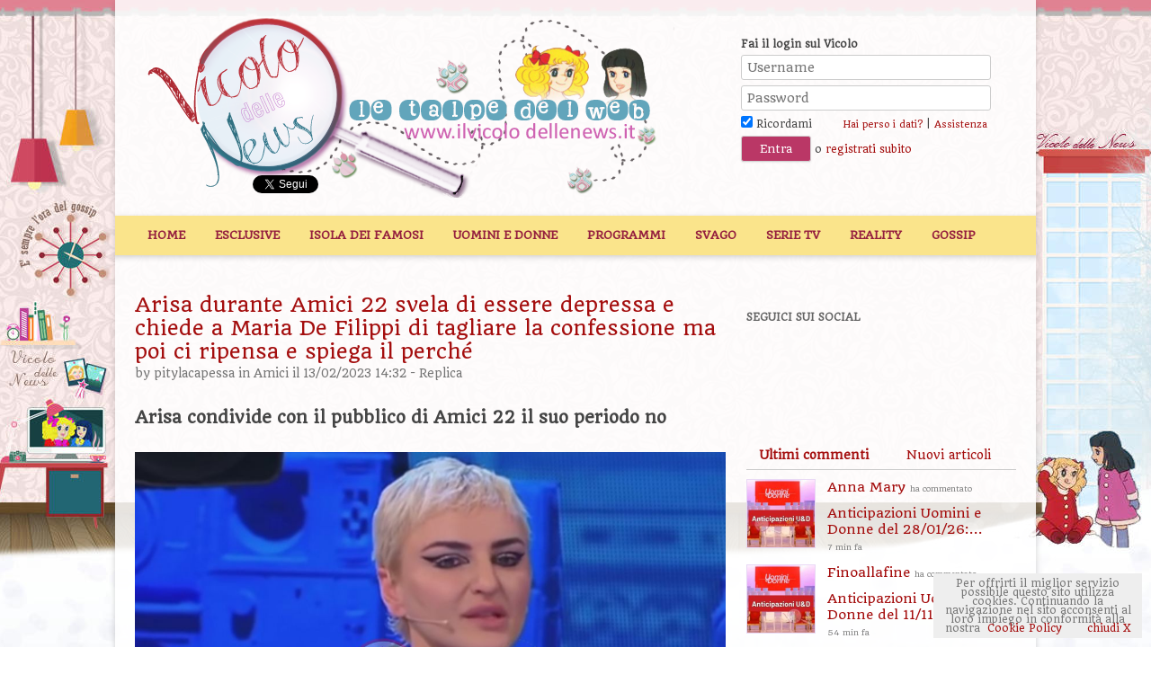

--- FILE ---
content_type: text/html; charset=UTF-8
request_url: https://www.ilvicolodellenews.it/programmi-tv/amici/arisa-durante-amici-22-svela-di-essere-depressa-e-chiede-a-maria-de-filippi-di-tagliare-la-confessione-ma-poi-ci-ripensa-e-spiega-il-perche_368512/
body_size: 20422
content:
<!DOCTYPE html>
<!--[if IE 7]>
<html class="ie ie7" lang="it-IT">
<![endif]-->
<!--[if IE 8]>
<html class="ie ie8" lang="it-IT">
<![endif]-->
<!--[if !(IE 7) | !(IE 8)  ]><!-->
<html lang="it-IT">
<!--<![endif]-->
<head>
<meta charset="ISO-8859-1" />
<meta http-equiv="Content-Type" content="text/html;charset=ISO-8859-1" />
<meta name="viewport" content="width=device-width, initial-scale=1.0" />
<meta name="description" content="Arisa durante Amici 22 svela di essere depressa e chiede a Maria De Filippi di tagliare la confessione ma poi ci ripensa e spiega il perché Arisa condivide con il pubblico di Amici 22 il suo periodo no Nella puntata di andata in onda ieri pomeriggio, abbiamo visto una t | Il Vicolo delle News" />
<meta property="og:image" content="https://www.ilvicolodellenews.com/wp-content/uploads/2023/02/Arisa.png" />

<title>Arisa durante Amici 22 svela di essere depressa e chiede a Maria De Filippi di tagliare la confessione ma poi ci ripensa e spiega il perché - Il Vicolo delle News</title>
<link rel="profile" href="http://gmpg.org/xfn/11" />
<link rel="pingback" href="https://www.ilvicolodellenews.it/xmlrpc.php" />
<!--[if lt IE 9]>
<script src="https://www.ilvicolodellenews.com/wp-content/themes/ilvicolodellenews/js/html5.js" type="text/javascript"></script>
<![endif]-->
<meta name='robots' content='index, follow, max-image-preview:large, max-snippet:-1, max-video-preview:-1' />

	<!-- This site is optimized with the Yoast SEO plugin v18.2 - https://yoast.com/wordpress/plugins/seo/ -->
	<meta name="description" content="Arisa durante Amici 22 svela di essere depressa e chiede a Maria De Filippi di tagliare la confessione ma poi ci ripensa e spiega il perché" />
	<link rel="canonical" href="https://www.ilvicolodellenews.it/programmi-tv/amici/arisa-durante-amici-22-svela-di-essere-depressa-e-chiede-a-maria-de-filippi-di-tagliare-la-confessione-ma-poi-ci-ripensa-e-spiega-il-perche_368512/" />
	<meta property="og:locale" content="it_IT" />
	<meta property="og:type" content="article" />
	<meta property="og:title" content="Arisa durante Amici 22 svela di essere depressa e chiede a Maria De Filippi di tagliare la confessione ma poi ci ripensa e spiega il perché - Il Vicolo delle News" />
	<meta property="og:description" content="Arisa durante Amici 22 svela di essere depressa e chiede a Maria De Filippi di tagliare la confessione ma poi ci ripensa e spiega il perché" />
	<meta property="og:url" content="https://www.ilvicolodellenews.it/programmi-tv/amici/arisa-durante-amici-22-svela-di-essere-depressa-e-chiede-a-maria-de-filippi-di-tagliare-la-confessione-ma-poi-ci-ripensa-e-spiega-il-perche_368512/" />
	<meta property="og:site_name" content="Il Vicolo delle News" />
	<meta property="article:published_time" content="2023-02-13T13:32:16+00:00" />
	<meta property="article:modified_time" content="2023-02-13T13:40:14+00:00" />
	<meta property="og:image" content="https://www.ilvicolodellenews.com/wp-content/uploads/2023/02/Arisa.png" />
	<meta property="og:image:width" content="1024" />
	<meta property="og:image:height" content="617" />
	<meta property="og:image:type" content="image/png" />
	<meta name="twitter:card" content="summary_large_image" />
	<meta name="twitter:label1" content="Scritto da" />
	<meta name="twitter:data1" content="pitylacapessa" />
	<meta name="twitter:label2" content="Tempo di lettura stimato" />
	<meta name="twitter:data2" content="3 minuti" />
	<script type="application/ld+json" class="yoast-schema-graph">{"@context":"https://schema.org","@graph":[{"@type":"WebSite","@id":"https://www.ilvicolodellenews.it/#website","url":"https://www.ilvicolodellenews.it/","name":"Il Vicolo delle News","description":"News ed Esclusive di Gossip, Programmi Tv, Reality, Film e Telefilm","potentialAction":[{"@type":"SearchAction","target":{"@type":"EntryPoint","urlTemplate":"https://www.ilvicolodellenews.it/?s={search_term_string}"},"query-input":"required name=search_term_string"}],"inLanguage":"it-IT"},{"@type":"ImageObject","@id":"https://www.ilvicolodellenews.it/programmi-tv/amici/arisa-durante-amici-22-svela-di-essere-depressa-e-chiede-a-maria-de-filippi-di-tagliare-la-confessione-ma-poi-ci-ripensa-e-spiega-il-perche_368512/#primaryimage","inLanguage":"it-IT","url":"https://www.ilvicolodellenews.com/wp-content/uploads/2023/02/Arisa.png","contentUrl":"https://www.ilvicolodellenews.com/wp-content/uploads/2023/02/Arisa.png","width":1024,"height":617},{"@type":"WebPage","@id":"https://www.ilvicolodellenews.it/programmi-tv/amici/arisa-durante-amici-22-svela-di-essere-depressa-e-chiede-a-maria-de-filippi-di-tagliare-la-confessione-ma-poi-ci-ripensa-e-spiega-il-perche_368512/#webpage","url":"https://www.ilvicolodellenews.it/programmi-tv/amici/arisa-durante-amici-22-svela-di-essere-depressa-e-chiede-a-maria-de-filippi-di-tagliare-la-confessione-ma-poi-ci-ripensa-e-spiega-il-perche_368512/","name":"Arisa durante Amici 22 svela di essere depressa e chiede a Maria De Filippi di tagliare la confessione ma poi ci ripensa e spiega il perché - Il Vicolo delle News","isPartOf":{"@id":"https://www.ilvicolodellenews.it/#website"},"primaryImageOfPage":{"@id":"https://www.ilvicolodellenews.it/programmi-tv/amici/arisa-durante-amici-22-svela-di-essere-depressa-e-chiede-a-maria-de-filippi-di-tagliare-la-confessione-ma-poi-ci-ripensa-e-spiega-il-perche_368512/#primaryimage"},"datePublished":"2023-02-13T13:32:16+00:00","dateModified":"2023-02-13T13:40:14+00:00","author":{"@id":"https://www.ilvicolodellenews.it/#/schema/person/ed28d77921515dd5a9b6c8db618110c5"},"description":"Arisa durante Amici 22 svela di essere depressa e chiede a Maria De Filippi di tagliare la confessione ma poi ci ripensa e spiega il perché","breadcrumb":{"@id":"https://www.ilvicolodellenews.it/programmi-tv/amici/arisa-durante-amici-22-svela-di-essere-depressa-e-chiede-a-maria-de-filippi-di-tagliare-la-confessione-ma-poi-ci-ripensa-e-spiega-il-perche_368512/#breadcrumb"},"inLanguage":"it-IT","potentialAction":[{"@type":"ReadAction","target":["https://www.ilvicolodellenews.it/programmi-tv/amici/arisa-durante-amici-22-svela-di-essere-depressa-e-chiede-a-maria-de-filippi-di-tagliare-la-confessione-ma-poi-ci-ripensa-e-spiega-il-perche_368512/"]}]},{"@type":"BreadcrumbList","@id":"https://www.ilvicolodellenews.it/programmi-tv/amici/arisa-durante-amici-22-svela-di-essere-depressa-e-chiede-a-maria-de-filippi-di-tagliare-la-confessione-ma-poi-ci-ripensa-e-spiega-il-perche_368512/#breadcrumb","itemListElement":[{"@type":"ListItem","position":1,"name":"Home","item":"https://www.ilvicolodellenews.it/"},{"@type":"ListItem","position":2,"name":"Ultime News","item":"https://www.ilvicolodellenews.it/ultime-news/"},{"@type":"ListItem","position":3,"name":"Arisa durante Amici 22 svela di essere depressa e chiede a Maria De Filippi di tagliare la confessione ma poi ci ripensa e spiega il perché"}]},{"@type":"Person","@id":"https://www.ilvicolodellenews.it/#/schema/person/ed28d77921515dd5a9b6c8db618110c5","name":"pitylacapessa","image":{"@type":"ImageObject","@id":"https://www.ilvicolodellenews.it/#personlogo","inLanguage":"it-IT","url":"https://secure.gravatar.com/avatar/dc1606782197eda661aed9a3ad64dba8?s=96&d=mm&r=g","contentUrl":"https://secure.gravatar.com/avatar/dc1606782197eda661aed9a3ad64dba8?s=96&d=mm&r=g","caption":"pitylacapessa"},"url":"https://www.ilvicolodellenews.it/author/paola/"}]}</script>
	<!-- / Yoast SEO plugin. -->


<link rel='dns-prefetch' href='//www.ilvicolodellenews.com' />
<link rel='dns-prefetch' href='//s.w.org' />
<link rel="alternate" type="application/rss+xml" title="Il Vicolo delle News &raquo; Feed" href="https://www.ilvicolodellenews.it/feed/" />
<link rel="alternate" type="application/rss+xml" title="Il Vicolo delle News &raquo; Feed dei commenti" href="https://www.ilvicolodellenews.it/comments/feed/" />
<link rel="alternate" type="application/rss+xml" title="Il Vicolo delle News &raquo; Arisa durante Amici 22 svela di essere depressa e chiede a Maria De Filippi di tagliare la confessione ma poi ci ripensa e spiega il perché Feed dei commenti" href="https://www.ilvicolodellenews.it/programmi-tv/amici/arisa-durante-amici-22-svela-di-essere-depressa-e-chiede-a-maria-de-filippi-di-tagliare-la-confessione-ma-poi-ci-ripensa-e-spiega-il-perche_368512/feed/" />
<link rel="stylesheet" href="https://www.ilvicolodellenews.com/wp-content/cache/minify/c92a9.css" media="all" />


<!--[if lt IE 9]>
<link rel='stylesheet' id='twentytwelve-ie-css'  href='https://www.ilvicolodellenews.com/wp-content/themes/ilvicolodellenews/css/ie.css?ver=20121010' type='text/css' media='all' />
<![endif]-->
<script  src="https://www.ilvicolodellenews.com/wp-content/cache/minify/2ee66.js"></script>





<script type='text/javascript' src='https://www.ilvicolodellenews.com/wp-content/themes/ilvicolodellenews/js/adblock-detection-script.min.js?ver=5.8.2' id='adblock-detection-script-js'></script>
<link rel="https://api.w.org/" href="https://www.ilvicolodellenews.it/wp-json/" /><link rel="alternate" type="application/json" href="https://www.ilvicolodellenews.it/wp-json/wp/v2/posts/368512" /><link rel="EditURI" type="application/rsd+xml" title="RSD" href="https://www.ilvicolodellenews.it/xmlrpc.php?rsd" />
<link rel="wlwmanifest" type="application/wlwmanifest+xml" href="https://www.ilvicolodellenews.com/wp-includes/wlwmanifest.xml" /> 
<link rel='shortlink' href='https://www.ilvicolodellenews.it/?p=368512' />
<link rel="alternate" type="application/json+oembed" href="https://www.ilvicolodellenews.it/wp-json/oembed/1.0/embed?url=https%3A%2F%2Fwww.ilvicolodellenews.it%2Fprogrammi-tv%2Famici%2Farisa-durante-amici-22-svela-di-essere-depressa-e-chiede-a-maria-de-filippi-di-tagliare-la-confessione-ma-poi-ci-ripensa-e-spiega-il-perche_368512%2F" />
<link rel="alternate" type="text/xml+oembed" href="https://www.ilvicolodellenews.it/wp-json/oembed/1.0/embed?url=https%3A%2F%2Fwww.ilvicolodellenews.it%2Fprogrammi-tv%2Famici%2Farisa-durante-amici-22-svela-di-essere-depressa-e-chiede-a-maria-de-filippi-di-tagliare-la-confessione-ma-poi-ci-ripensa-e-spiega-il-perche_368512%2F&#038;format=xml" />
<script data-ad-client="ca-pub-4448308114640987" async src="https://pagead2.googlesyndication.com/pagead/js/adsbygoogle.js"></script>



<script async type="text/javascript" src="//clickiocmp.com/t/consent_234668.js"></script>

<script>!function(){var M=document.createElement("div");M.className="azerion_privacy_privacy",M.style.position="fixed",M.style.padding="0",M.style.zIndex="9999",M.style.background="#f7f7f7",M.style.bottom="70px",M.style.left="0",M.style.boxSizing="border-box",M.style.fontFamily="Helvetica Neue,arial,sans-serif",M.style.fontWeight="400",M.style.fontSize="14px",M.style.lineHeight="14px",M.style["border-top-left-radius"]="3px",M.style["border-top-right-radius"]="3px",M.style["border-bottom-right-radius"]="3px",M.style["-webkit-border-top-left-radius"]="3px",M.style["-webkit-border-top-right-radius"]="3px",M.style["-webkit-border-bottom-right-radius"]="3px",M.style["-moz-border-radius-topleft"]="3px",M.style["-moz-border-radius-topright"]="3px",M.style["-moz-border-radius-bottomright"]="3px",M.style["writing-mode"]="tb-rl";var t=document.createElement("a");t.className="azerion_privacy_privacybutton",t.href="javascript:void(0)",t.onclick=function(){return void 0!==window.__lxG__consent__&&null!==window.__lxG__consent__.getState()&&window.__lxG__consent__.showConsent(),!1},t.style.padding="5px",t.style.display="block",t.style.textDecoration="none",t.style.color="#888",t.style.cursor="pointer",t.style.boxSizing="border-box",t.style.backgroundColor="transparent",M.appendChild(t);var w=document.createElement("img");w.className="azerion_privacy_privacyimg",w.src="[data-uri]",w.style.width="14px",w.style.height="14px",w.style.borderStyle="none",w.style.boxSizing="border-box",t.appendChild(w),t.innerHTML+="Privacy";var D=0;window.onscroll=function(){0==D&&(D++,document.body.appendChild(M))}}();</script>





<!-- posizionare questo tag subito sotto la cmp inhead -->
<script src="https://adv.rtbuzz.net/w4663_desktop.js" async></script>
<script>window.RTBuzz=window.RTBuzz||{},window.RTBuzz.cmd=window.RTBuzz.cmd||[];</script>
<!-- END rtbuzz -->





<link href='//fonts.googleapis.com/css?family=Quando' rel='stylesheet' type='text/css'>
<link rel="Shortcut Icon" href="https://www.ilvicolodellenews.it/icon.png" />

<script type="text/javascript">
        jQuery(document).ready(function ($) {
                  var top = $('#locked-div').offset().top - parseFloat($('#locked-div').css('marginTop').replace(/auto/, 0));
                  $(window).scroll(function (event) {
		            // what the y position of the scroll is
		            var y = $(this).scrollTop();
		            // whether that's below the form
		            if (y >= (top+300)) $('#locked-div').addClass('fixed'); // if so, ad the fixed class
		            else $('#locked-div').removeClass('fixed'); // otherwise remove it
                  });
				  
				  					
				  $("#post_tabs").tabs();
				  /*$('#secondary').stickyMojo({
					  footerID: '#colophon',
					  contentID: '#content'
				  });*/
		  });
</script>
</head>

<body class="post-template-default single single-post postid-368512 single-format-standard custom-background custom-background-empty">
<script>
  (function(i,s,o,g,r,a,m){i['GoogleAnalyticsObject']=r;i[r]=i[r]||function(){
  (i[r].q=i[r].q||[]).push(arguments)},i[r].l=1*new Date();a=s.createElement(o),
  m=s.getElementsByTagName(o)[0];a.async=1;a.src=g;m.parentNode.insertBefore(a,m)
  })(window,document,'script','//www.google-analytics.com/analytics.js','ga');

  ga('create', 'UA-42448713-1', 'ilvicolodellenews.it');
  ga('require', 'displayfeatures');
  ga('send', 'pageview');

</script>


<div id="supertopbox">
	<center></center></div>
<div id="page" class="hfeed site">
	<header id="masthead" class="site-header" role="banner">
		<span id="dalogo"><a class="imagegrid sitelogo" href="https://www.ilvicolodellenews.it"></a></span>		<div id="welcome">
								<h3>Fai il login sul Vicolo</h3>
					<form action="https://www.ilvicolodellenews.it/wp-login.php" method="post">
						<p><input type="text" placeholder="Username" name="log" id="user_login" class="input" value="" size="25" tabindex="5" />
						<input type="password" placeholder="Password" name="pwd" id="user_pass" class="input" value="" size="25" tabindex="6" />
						<input type="hidden" name="redirect_to" value="https://www.ilvicolodellenews.it/programmi-tv/amici/arisa-durante-amici-22-svela-di-essere-depressa-e-chiede-a-maria-de-filippi-di-tagliare-la-confessione-ma-poi-ci-ripensa-e-spiega-il-perche_368512/?reload=1" />
						<br /><label><input name="rememberme" type="checkbox" checked="checked" id="rememberme" value="forever" tabindex="90"> Ricordami</label>
						<a class="small" style="margin-left:30px;" href="https://www.ilvicolodellenews.it/wp-login.php?action=lostpassword" title="Password Lost and Found">Hai perso i dati?</a> | <a class="small" href="https://www.ilvicolodellenews.it/aiuto/">Assistenza</a>
						<br />
						<input type="submit" name="wp-submit" id="wp-submit" class="button-primary" value="Entra" tabindex="100" /> o <a href="https://www.ilvicolodellenews.it/registrati/">registrati subito</a></p>
					</form>
						</div><!-- end welcome -->
		
			<div id="likebox">
		<!-- Inserisci questo tag nel punto in cui desideri eseguire il rendering del pulsante +1 -->
		<g:plusone size="medium" href="http://www.ilvicolodellenews.it/"></g:plusone>
		<!-- Inserisci questa chiamata di rendering dove ritieni appropriato -->
		<script type="text/javascript">
		  window.___gcfg = {lang: 'it'};

		  (function() {
		    var po = document.createElement('script'); po.type = 'text/javascript'; po.async = true;
		    po.src = 'https://apis.google.com/js/plusone.js';
		    var s = document.getElementsByTagName('script')[0]; s.parentNode.insertBefore(po, s);
		  })();
		</script>
		<iframe src="//www.facebook.com/plugins/like.php?href=https%3A%2F%2Fwww.facebook.com%2FVicolodellenewsForum&amp;send=false&amp;layout=button_count&amp;width=150&amp;show_faces=false&amp;action=like&amp;colorscheme=light&amp;font=arial&amp;height=21&amp;appId=281933981822000" scrolling="no" frameborder="0" style="border:none; overflow:hidden; width:126px; height:20px; margin-left:-13px; margin-top:6px;" allowTransparency="true"></iframe>
		<a href="//twitter.com/VicolodelleNews" class="twitter-follow-button" data-show-count="false" data-lang="it" data-show-screen-name="false">Segui @VicolodelleNews</a>
<script>!function(d,s,id){var js,fjs=d.getElementsByTagName(s)[0],p=/^http:/.test(d.location)?'http':'https';if(!d.getElementById(id)){js=d.createElement(s);js.id=id;js.src=p+'://platform.twitter.com/widgets.js';fjs.parentNode.insertBefore(js,fjs);}}(document, 'script', 'twitter-wjs');</script>
	</div>
		
		<div class="clear"></div>
		
		<nav id="site-navigation" class="main-navigation" role="navigation">
			<h3 class="menu-toggle">Menu</h3>
			<a class="assistive-text" href="#content" title="Vai al contenuto">Vai al contenuto</a>
			<div class="menu-top-container"><ul id="menu-top" class="nav-menu"><li id="menu-item-157913" class="menu-item menu-item-type-post_type menu-item-object-page menu-item-home menu-item-157913"><a href="https://www.ilvicolodellenews.it/">Home</a></li>
<li id="menu-item-753" class="menu-item menu-item-type-taxonomy menu-item-object-category menu-item-753"><a href="https://www.ilvicolodellenews.it/categoria/le-esclusive-del-vicolo/">Esclusive</a></li>
<li id="menu-item-149114" class="menu-item menu-item-type-taxonomy menu-item-object-category menu-item-149114"><a href="https://www.ilvicolodellenews.it/categoria/reality-show/lisola-dei-famosi/">Isola dei Famosi</a></li>
<li id="menu-item-18" class="menu-item menu-item-type-taxonomy menu-item-object-category menu-item-has-children menu-item-18"><a href="https://www.ilvicolodellenews.it/categoria/uomini-e-donne/">Uomini e Donne</a>
<ul class="sub-menu">
	<li id="menu-item-5983" class="menu-item menu-item-type-taxonomy menu-item-object-category menu-item-5983"><a href="https://www.ilvicolodellenews.it/categoria/uomini-e-donne/casette/">Casette</a></li>
	<li id="menu-item-1436" class="menu-item menu-item-type-taxonomy menu-item-object-category menu-item-1436"><a href="https://www.ilvicolodellenews.it/categoria/anticipazioni-uomini-e-donne/">Anticipazioni U&#038;D</a></li>
	<li id="menu-item-112610" class="menu-item menu-item-type-taxonomy menu-item-object-category menu-item-112610"><a href="https://www.ilvicolodellenews.it/categoria/uomini-e-donne/gioco-vicoline/">Gioco Vicoline</a></li>
	<li id="menu-item-189" class="menu-item menu-item-type-taxonomy menu-item-object-category menu-item-189"><a href="https://www.ilvicolodellenews.it/categoria/uomini-e-donne/coppie-o-quasi-scoppie/">Coppie o quasi scoppie</a></li>
	<li id="menu-item-193" class="menu-item menu-item-type-taxonomy menu-item-object-category menu-item-193"><a href="https://www.ilvicolodellenews.it/categoria/uomini-e-donne/tutto-sui-protagonisti/">Tutto sui protagonisti</a></li>
	<li id="menu-item-191" class="menu-item menu-item-type-taxonomy menu-item-object-category menu-item-191"><a href="https://www.ilvicolodellenews.it/categoria/uomini-e-donne/ex-tronisti/">Ex tronisti</a></li>
	<li id="menu-item-190" class="menu-item menu-item-type-taxonomy menu-item-object-category menu-item-190"><a href="https://www.ilvicolodellenews.it/categoria/uomini-e-donne/ex-corteggiatori/">Ex corteggiatori</a></li>
	<li id="menu-item-162064" class="menu-item menu-item-type-taxonomy menu-item-object-category menu-item-162064"><a href="https://www.ilvicolodellenews.it/categoria/programmi-tv/temptation-island/">Temptation Island</a></li>
</ul>
</li>
<li id="menu-item-14" class="menu-item menu-item-type-taxonomy menu-item-object-category current-post-ancestor menu-item-has-children menu-item-14"><a href="https://www.ilvicolodellenews.it/categoria/programmi-tv/">Programmi</a>
<ul class="sub-menu">
	<li id="menu-item-130999" class="menu-item menu-item-type-taxonomy menu-item-object-category menu-item-130999"><a href="https://www.ilvicolodellenews.it/categoria/programmi-tv/cherry-season/">DayDreamer-Le Ali del Sogno</a></li>
	<li id="menu-item-114" class="menu-item menu-item-type-taxonomy menu-item-object-category menu-item-114"><a href="https://www.ilvicolodellenews.it/categoria/soap-fiction/beautiful/">Beautiful</a></li>
	<li id="menu-item-17" class="menu-item menu-item-type-taxonomy menu-item-object-category menu-item-17"><a href="https://www.ilvicolodellenews.it/categoria/soap-fiction/un-posto-al-sole/">Un posto al Sole</a></li>
	<li id="menu-item-200" class="menu-item menu-item-type-taxonomy menu-item-object-category menu-item-200"><a href="https://www.ilvicolodellenews.it/categoria/programmi-tv/ce-posta-per-te/">C&#8217;è Posta per Te</a></li>
	<li id="menu-item-16" class="menu-item menu-item-type-taxonomy menu-item-object-category menu-item-16"><a href="https://www.ilvicolodellenews.it/categoria/soap-fiction/il-segreto/">Il segreto</a></li>
	<li id="menu-item-112044" class="menu-item menu-item-type-taxonomy menu-item-object-category menu-item-112044"><a href="https://www.ilvicolodellenews.it/categoria/soap-fiction/una-vita/">Una Vita</a></li>
	<li id="menu-item-321423" class="menu-item menu-item-type-taxonomy menu-item-object-category menu-item-321423"><a href="https://www.ilvicolodellenews.it/categoria/soap-fiction/brave-and-beautiful/">Brave and beautiful</a></li>
</ul>
</li>
<li id="menu-item-108" class="menu-item menu-item-type-taxonomy menu-item-object-category menu-item-has-children menu-item-108"><a href="https://www.ilvicolodellenews.it/categoria/tempo-libero/">Svago</a>
<ul class="sub-menu">
	<li id="menu-item-112038" class="menu-item menu-item-type-taxonomy menu-item-object-category menu-item-112038"><a href="https://www.ilvicolodellenews.it/categoria/reality-show/grande-fratello/il-gioco-del-gf/">Il Gioco del GF</a></li>
	<li id="menu-item-119" class="menu-item menu-item-type-taxonomy menu-item-object-category menu-item-119"><a href="https://www.ilvicolodellenews.it/categoria/tempo-libero/libri-ed-ebook/">Libri ed Ebook</a></li>
	<li id="menu-item-751" class="menu-item menu-item-type-taxonomy menu-item-object-category menu-item-751"><a href="https://www.ilvicolodellenews.it/categoria/tempo-libero/gossippando/">Gossippando</a></li>
	<li id="menu-item-110" class="menu-item menu-item-type-taxonomy menu-item-object-category menu-item-110"><a href="https://www.ilvicolodellenews.it/categoria/tempo-libero/giochi-e-test/">Giochi e test</a></li>
	<li id="menu-item-3502" class="menu-item menu-item-type-taxonomy menu-item-object-category menu-item-3502"><a href="https://www.ilvicolodellenews.it/categoria/tempo-libero/consigli-utili/">Consigli utili</a></li>
	<li id="menu-item-112" class="menu-item menu-item-type-taxonomy menu-item-object-category menu-item-112"><a href="https://www.ilvicolodellenews.it/categoria/tempo-libero/musica/">Musica</a></li>
</ul>
</li>
<li id="menu-item-108442" class="menu-item menu-item-type-taxonomy menu-item-object-category menu-item-has-children menu-item-108442"><a href="https://www.ilvicolodellenews.it/categoria/serie-tv/">Serie TV</a>
<ul class="sub-menu">
	<li id="menu-item-757" class="menu-item menu-item-type-taxonomy menu-item-object-category menu-item-757"><a href="https://www.ilvicolodellenews.it/categoria/serie-tv/serie-tv-italiane/">Serie Tv Italiane</a></li>
	<li id="menu-item-108443" class="menu-item menu-item-type-taxonomy menu-item-object-category menu-item-108443"><a href="https://www.ilvicolodellenews.it/categoria/serie-tv/serie-tv-americane/">Serie Tv Americane</a></li>
</ul>
</li>
<li id="menu-item-130902" class="menu-item menu-item-type-taxonomy menu-item-object-category menu-item-has-children menu-item-130902"><a href="https://www.ilvicolodellenews.it/categoria/reality-show/">Reality</a>
<ul class="sub-menu">
	<li id="menu-item-20" class="menu-item menu-item-type-taxonomy menu-item-object-category current-post-ancestor current-menu-parent current-post-parent menu-item-has-children menu-item-20"><a href="https://www.ilvicolodellenews.it/categoria/programmi-tv/amici/">Amici</a>
	<ul class="sub-menu">
		<li id="menu-item-194" class="menu-item menu-item-type-taxonomy menu-item-object-category menu-item-194"><a href="https://www.ilvicolodellenews.it/categoria/programmi-tv/amici/foto-e-video-delle-puntate/">Foto e video delle puntate</a></li>
		<li id="menu-item-196" class="menu-item menu-item-type-taxonomy menu-item-object-category menu-item-196"><a href="https://www.ilvicolodellenews.it/categoria/programmi-tv/amici/i-personaggi-delle-vecchie-edizioni/">Le news sugli ex allievi</a></li>
		<li id="menu-item-197" class="menu-item menu-item-type-taxonomy menu-item-object-category menu-item-197"><a href="https://www.ilvicolodellenews.it/categoria/programmi-tv/amici/il-gioco-di-amici/">Il gioco di Amici</a></li>
	</ul>
</li>
	<li id="menu-item-791" class="menu-item menu-item-type-taxonomy menu-item-object-category menu-item-791"><a href="https://www.ilvicolodellenews.it/categoria/reality-show/pechino-express/">Pechino Express</a></li>
	<li id="menu-item-21" class="menu-item menu-item-type-taxonomy menu-item-object-category menu-item-21"><a href="https://www.ilvicolodellenews.it/categoria/reality-show/ballando-con-le-stelle/">Ballando con le Stelle</a></li>
	<li id="menu-item-24" class="menu-item menu-item-type-taxonomy menu-item-object-category menu-item-24"><a href="https://www.ilvicolodellenews.it/categoria/reality-show/voice-of-italy/">Voice Of Italy</a></li>
	<li id="menu-item-25" class="menu-item menu-item-type-taxonomy menu-item-object-category menu-item-25"><a href="https://www.ilvicolodellenews.it/categoria/reality-show/x-factor/">X-Factor</a></li>
	<li id="menu-item-22" class="menu-item menu-item-type-taxonomy menu-item-object-category menu-item-22"><a href="https://www.ilvicolodellenews.it/categoria/reality-show/grande-fratello/">Grande Fratello</a></li>
</ul>
</li>
<li id="menu-item-169218" class="menu-item menu-item-type-taxonomy menu-item-object-category menu-item-169218"><a href="https://www.ilvicolodellenews.it/categoria/tempo-libero/gossippando/">Gossip</a></li>
</ul></div>		</nav><!-- #site-navigation -->
	</header><!-- #masthead -->
	
	
    <script>
        if(hasAdblock()) {
            console.log('CAZZ HAI AD BLOCK');
        } else {
            console.log('TUTTO OK, Non hai ad block');
        }
    </script>

    <!-- masthead_23684-->
    <div id="rtbuzz_masthead_23684"></div>
    <script> window.RTBuzz.cmd.push("masthead_23684");</script>

    <!-- Skin_23716-->
    <div id="rtbuzz_Skin_23716"></div>
    <script> window.RTBuzz.cmd.push("Skin_23716");</script>

	<div id="main" class="wrapper">
	<div id="primary" class="site-content">
		<div id="content" role="main">
			
				
	<article id="post-368512" class="post-368512 post type-post status-publish format-standard has-post-thumbnail hentry category-amici tag-amici-22 tag-arisa">
				<header class="entry-header">
									<h1 class="entry-title">Arisa durante Amici 22 svela di essere depressa e chiede a Maria De Filippi di tagliare la confessione ma poi ci ripensa e spiega il perché</h1>
										<div class="comments-link">
					by <a href="https://www.ilvicolodellenews.it/author/paola/">pitylacapessa</a> in <a href="https://www.ilvicolodellenews.it/categoria/programmi-tv/amici/" rel="category tag">Amici</a>  il 13/02/2023 14:32 - <a href="https://www.ilvicolodellenews.it/programmi-tv/amici/arisa-durante-amici-22-svela-di-essere-depressa-e-chiede-a-maria-de-filippi-di-tagliare-la-confessione-ma-poi-ci-ripensa-e-spiega-il-perche_368512/#respond"><span class="leave-reply">Replica</span></a>									</div><!-- .comments-link -->
				    <!-- insideposttop_23692-->
    <div id="rtbuzz_insideposttop_23692"></div>
    <script> window.RTBuzz.cmd.push("insideposttop_23692");</script>
		</header><!-- .entry-header -->

				<div class="entry-content">
			<h2>Arisa condivide con il pubblico di Amici 22 il suo periodo no</h2>


<figure class="wp-block-image size-full"><a href="https://www.ilvicolodellenews.it/?attachment_id=368551"><img loading="lazy" width="1024" height="617" src="https://www.ilvicolodellenews.com/wp-content/uploads/2023/02/Arisa.png" alt="" class="wp-image-368551" srcset="https://www.ilvicolodellenews.com/wp-content/uploads/2023/02/Arisa.png 1024w, https://www.ilvicolodellenews.com/wp-content/uploads/2023/02/Arisa-300x181.png 300w, https://www.ilvicolodellenews.com/wp-content/uploads/2023/02/Arisa-768x463.png 768w, https://www.ilvicolodellenews.com/wp-content/uploads/2023/02/Arisa-624x376.png 624w" sizes="(max-width: 1024px) 100vw, 1024px" /></a></figure>


<p>Nella puntata di <a title="Altro su Amici 22 " href="http://www.ilvicolodellenews.it/?s=amici+22">Amici 22 </a>andata in onda ieri pomeriggio, abbiamo visto una tenera <a title="Altro su Arisa" href="http://www.ilvicolodellenews.it/?s=arisa">Arisa</a> ammettere le sue debolezze.</p>


    <!-- insidepostmiddle_23694-->
    <div id="rtbuzz_insidepostmiddle_23694"></div>
    <script> window.RTBuzz.cmd.push("insidepostmiddle_23694");</script>

    <!-- Intext_23719-->
    <div id="rtbuzz_Intext_23719"></div>
    <script> window.RTBuzz.cmd.push("Intext_23719");</script><p>La cantante ha svelato che&nbsp;<strong>non si sente più all’altezza</strong>&nbsp;e crede di essere ad un punto fermo nella sua carriera.</p>
<p>Secondo lei é arrivato il momento di lasciare spazio ai giovani, e che sono due anni che <strong>Amadeus</strong> la scarta per <strong>Sanremo</strong> e questo le provoca molto dispiacere.</p>
<p><strong>Lorella Cuccarini</strong> si é alzata per abbracciarla e <strong>Rudy Zerbi</strong> le ha detto che il talento di un artista non si basa sulla partecipazione a Sanremo o qualsiasi altra competizione:</p>
<blockquote>
<p><em>“Si può esistere come artisti anche se non si va a Sanremo. Non vai a Sanremo? E ‘sti caz*i!”</em></p>
</blockquote>
<p>Tutto il pubblico&nbsp; ha applaudito compreso i ragazzi.</p>
<p><strong>Arisa</strong> ha chiesto a <strong>Maria De Filippi</strong> di tagliare questa parte visto che é stata registrata mercoledì, ma la conduttrice l&#8217;ha invitata a riflettere di non farlo.</p>
<p>La cantante ci ha ripensato e ha deciso di non far tagliare la parte. Ieri dopo la puntata é stata inondata di messaggi di affetto sia da chi ha guardato la puntata che dai suoi colleghi.</p>
<p>A scriverle parole di incoraggiamento sono stati proprio Lorella Cuccarini e Rudy Zerbi.</p>


<figure class="wp-block-gallery columns-2"><ul class="blocks-gallery-grid"><li class="blocks-gallery-item"><figure><a href="https://www.ilvicolodellenews.it/?attachment_id=368518"><img loading="lazy" width="150" height="150" src="https://www.ilvicolodellenews.com/wp-content/uploads/2023/02/lorella-Cuccarini-1-150x150.jpg" alt="" data-id="368518" data-full-url="https://www.ilvicolodellenews.com/wp-content/uploads/2023/02/lorella-Cuccarini-1.jpg" data-link="https://www.ilvicolodellenews.it/?attachment_id=368518" class="wp-image-368518"/></a></figure></li><li class="blocks-gallery-item"><figure><a href="https://www.ilvicolodellenews.it/?attachment_id=368519"><img loading="lazy" width="150" height="150" src="https://www.ilvicolodellenews.com/wp-content/uploads/2023/02/rudy-zerbi-150x150.jpg" alt="" data-id="368519" data-full-url="https://www.ilvicolodellenews.com/wp-content/uploads/2023/02/rudy-zerbi.jpg" data-link="https://www.ilvicolodellenews.it/?attachment_id=368519" class="wp-image-368519"/></a></figure></li></ul></figure>


<h3>Arisa dopo la puntata ringrazia tutti</h3>
<p>La prof vedendo i messaggi dei suoi colleghi e non solo, ha deciso di spi<span style="font-size: revert; color: initial;">egare perché non ha fatto tagliare la scena:</span></p>
<blockquote>
<p><span style="font-size: revert; color: initial;">&#8220;Volevo ringraziarvi per tutti i messaggi che mi state lasciando sia per Sanremo per il duetto con Gianluca sia per oggi ad Amici, dove evidentemente vi siete sentiti molto toccati dal mio flusso di coscienza, dal mio sfogo. Io ogni tanto mi lascio andare non mi rendo conto né di dove sono né di quello che dico, mi rendo conto solo dopo. Alla fine non mi sono sentita di tirarmi indietro perché so bene che, probabilmente, il fatto di farvi sapere che le vite perfette non esistono, può essere di aiuto anche a tutti voi, e condividere ogni tanto un momento in cui ci si sente sconfitti è umano e ci sta&#8221;.</span></p>
</blockquote>
<p>Cosa ne pensate delle parole di Arisa? Soprattutto di come ha svelato di sentirsi?</p><p class="like_banner_box" align="center" style="clear:both;"><span class="thetitle">Se non l'hai già fatto, inizia a seguirci su Facebook e Instagram</span><iframe src="//www.facebook.com/plugins/likebox.php?href=https%3A%2F%2Fwww.facebook.com%2FVicolodellenewsForum&amp;width&amp;height=60&amp;colorscheme=light&amp;show_faces=false&amp;header=false&amp;stream=false&amp;show_border=false&amp;appId=164794620361362" scrolling="no" frameborder="0" style="border:none; overflow:hidden; height:73px; margin:25px auto;" allowTransparency="true"></iframe>
	<a style="display: inline-block;  height: 65px;  overflow: hidden;  margin: 15px;" target="_blank" href="https://www.instagram.com/vicolodellenewsegossip/?ref=badge" class="ig-b- ig-b-v-24">Seguici su Instagram <img src="//badges.instagram.com/static/images/ig-badge-48.png" style="vertical-align:middle;" alt="Instagram" /></a></p>			<div class="clear"></div>

                <!-- Native_23678-->
    <div id="rtbuzz_Native_23678"></div>
    <script> window.RTBuzz.cmd.push("Native_23678");</script>

    <!-- bottomright_23690-->
    <div id="rtbuzz_bottomright_23690"></div>
    <script> window.RTBuzz.cmd.push("bottomright_23690");</script>

			
					</div><!-- .entry-content -->
		
		<div class="socialshare">
                        <iframe src="//www.facebook.com/plugins/like.php?href=https%3A%2F%2Fwww.ilvicolodellenews.it%2Fprogrammi-tv%2Famici%2Farisa-durante-amici-22-svela-di-essere-depressa-e-chiede-a-maria-de-filippi-di-tagliare-la-confessione-ma-poi-ci-ripensa-e-spiega-il-perche_368512%2F&amp;send=false&amp;layout=button_count&amp;width=120&amp;show_faces=true&amp;action=like&amp;colorscheme=light&amp;font&amp;height=21&amp;appId=176970222339243" scrolling="no" frameborder="0" style="border:none; overflow:hidden; width:120px; height:21px;" allowTransparency="true"></iframe>
						
						<a href="#"
						  style="margin-right:15px;"
						  onclick="
							window.open(
							  'https://www.facebook.com/sharer/sharer.php?u='+encodeURIComponent(location.href), 
							  'facebook-share-dialog', 
							  'width=626,height=436'); 
							return false;">
						   <img src="https://www.ilvicolodellenews.com/wp-content/themes/ilvicolodellenews/images/facebook_share_icon.png" />
						</a>
                        
                        <!-- Place this tag in your head or just before your close body tag -->
                        <script type="text/javascript" src="https://apis.google.com/js/plusone.js">
                          {lang: 'it'}
                        </script>
                        <!-- Place this tag where you want the +1 button to render -->
                        <g:plusone size="medium"></g:plusone>
			
			<a href="//twitter.com/share" class="twitter-share-button" data-count="none" data-via="VicolodelleNews">Tweet</a><script type="text/javascript" src="//platform.twitter.com/widgets.js"></script>
			
		</div><h3>Leggi anche...</h3><ul class="my_related_post"><li><a class="thumbnail" title="Il nuovo inedito dei cantanti di Amici 25 più ascoltato è…" href="https://www.ilvicolodellenews.it/programmi-tv/amici/il-nuovo-inedito-dei-cantanti-di-amici-25-piu-ascoltato-e_452014/"><img width="150" height="150" src="https://www.ilvicolodellenews.com/wp-content/uploads/2022/12/amici-22-ascolti-spotify-150x150.png" class="attachment-thumbnail size-thumbnail wp-post-image" alt="" loading="lazy" /></a><a class="boxtitle" href="https://www.ilvicolodellenews.it/programmi-tv/amici/il-nuovo-inedito-dei-cantanti-di-amici-25-piu-ascoltato-e_452014/"><span class="block">Il nuovo inedito dei cantanti di Amici 25 ...<br /><small>3 ore  fa </small></span></a><div class="clear"></div></li><li><a class="thumbnail" title="Amici 25, Valentina lascia o resta? Ecco la sua decisione" href="https://www.ilvicolodellenews.it/programmi-tv/amici/amici-25-valentina-lascia-o-resta-ecco-la-sua-decisione_451899/"><img width="150" height="150" src="https://www.ilvicolodellenews.com/wp-content/uploads/2026/01/1000528441-150x150.jpg" class="attachment-thumbnail size-thumbnail wp-post-image" alt="" loading="lazy" /></a><a class="boxtitle" href="https://www.ilvicolodellenews.it/programmi-tv/amici/amici-25-valentina-lascia-o-resta-ecco-la-sua-decisione_451899/"><span class="block">Amici 25, Valentina lascia o resta? Ecco l...<br /><small>2 gg  fa  17:47</small></span></a><div class="clear"></div></li><li><a class="thumbnail" title="Ex di Amici contro i fan di un altro cantante" href="https://www.ilvicolodellenews.it/programmi-tv/amici/ex-di-amici-contro-i-fan-di-un-altro-cantante_451888/"><img width="150" height="150" src="https://www.ilvicolodellenews.com/wp-content/uploads/2026/01/1000528388-150x150.jpg" class="attachment-thumbnail size-thumbnail wp-post-image" alt="" loading="lazy" /></a><a class="boxtitle" href="https://www.ilvicolodellenews.it/programmi-tv/amici/ex-di-amici-contro-i-fan-di-un-altro-cantante_451888/"><span class="block">Ex di Amici contro i fan di un altro canta...<br /><small>2 gg  fa  16:28</small></span></a><div class="clear"></div></li><li><a class="thumbnail" title="Amato ex allievo di Amici si sposa!" href="https://www.ilvicolodellenews.it/programmi-tv/amici/amato-ex-allievo-di-amici-si-sposa_451858/"><img width="150" height="150" src="https://www.ilvicolodellenews.com/wp-content/uploads/2021/05/amici-20-sposi-150x150.png" class="attachment-thumbnail size-thumbnail wp-post-image" alt="" loading="lazy" /></a><a class="boxtitle" href="https://www.ilvicolodellenews.it/programmi-tv/amici/amato-ex-allievo-di-amici-si-sposa_451858/"><span class="block">Amato ex allievo di Amici si sposa!<br /><small>2 gg  fa  12:12</small></span></a><div class="clear"></div></li></ul><div class="clear"></div>
		<div class="clear"></div>
		
				
	</article><!-- #post -->
				
				
<div id="comments" class="comments-area">
			
	<div id="thecommentlist"></div>
	
		
		<div id="respond" class="comment-respond">
		<h3 id="reply-title" class="comment-reply-title">Lascia un commento <small><a rel="nofollow" id="cancel-comment-reply-link" href="/programmi-tv/amici/arisa-durante-amici-22-svela-di-essere-depressa-e-chiede-a-maria-de-filippi-di-tagliare-la-confessione-ma-poi-ci-ripensa-e-spiega-il-perche_368512/#respond" style="display:none;">Annulla risposta</a></small></h3>
					<form class="must_log_in" action="https://www.ilvicolodellenews.it/wp-login.php" method="post">
							<h3>E' necessario effettuare il login per commentare</h3>
							<p><input type="text" placeholder="Username" name="log" id="user_login" class="input" size="25" tabindex="50" />
							<input type="password" placeholder="Password" name="pwd" id="user_pass" class="input" value="" size="25" tabindex="60" />
							<input type="hidden" name="redirect_to" value="https://www.ilvicolodellenews.it/programmi-tv/amici/arisa-durante-amici-22-svela-di-essere-depressa-e-chiede-a-maria-de-filippi-di-tagliare-la-confessione-ma-poi-ci-ripensa-e-spiega-il-perche_368512/?reload=1#respond" />
							<br /><label class="block"><input name="rememberme" type="checkbox" checked="checked" id="rememberme" value="forever" tabindex="90"> Ricordami</label>
							<br />
							<input type="submit" name="wp-submit" id="wp-submit" class="button-primary" value="Entra" tabindex="100" /> o <a href="https://www.ilvicolodellenews.it/registrati/">registrati subito</a></p>
						</form>
				</div><!-- #respond -->
	
</div><!-- #comments .comments-area -->

				
						
					</div><!-- #content -->
	</div><!-- #primary -->


			<div id="secondary" class="widget-area" role="complementary">
			<aside id="text-7" class="widget widget_text"><h3 class="widget-title">Seguici Sui Social</h3>			<div class="textwidget"><a class="imagegrid social-fbnew" title="Segui il Vicolo su Facebook" href="https://www.facebook.com/VicolodellenewsForum" target="_blank" rel="noopener"></a>

<a class="imagegrid social-twnew" title="Segui il Vicolo su Twitter" href="https://twitter.com/VicolodelleNews" target="_blank" rel="noopener"></a>

<a class="imagegrid social-gonew" title="Segui il Vicolo su Google Plus" href="https://plus.google.com/u/0/115291935153355331703/posts" target="_blank" rel="noopener"></a>
<a class="imagegrid social-ignew" title="Segui il Vicolo su Instagram" href="https://www.instagram.com/vicolodellenewsegossip/" target="_blank" rel="noopener"></a></div>
		</aside><div id="locked-wrapper"><div id="locked-div">
        <!-- topright_23686-->
        <div id="rtbuzz_topright_23686"></div>
        <script> window.RTBuzz.cmd.push("topright_23686");</script>

        <br>

        <!-- middleright_23688-->
        <div id="rtbuzz_middleright_23688"></div>
        <script> window.RTBuzz.cmd.push("middleright_23688");</script>

    <div class="margintop" id="post_tabs"><ul><li><a href="#lastcommented">Ultimi commenti</a></li><li><a href="#lastposted">Nuovi articoli</a></li></ul><div id="lastcommented"><ul class="my_recent_post"><li><a class="thumbnail" href="https://www.ilvicolodellenews.it/anticipazioni-uomini-e-donne/anticipazioni-uomini-e-donne-del-28-01-26-arriva-una-bella-proposta-di-matrimonio_452024/"><img width="150" height="150" src="https://www.ilvicolodellenews.com/wp-content/uploads/2025/08/Anticipazioni-ued-150x150.jpg" class="attachment-thumbnail size-thumbnail wp-post-image" alt="" loading="lazy" /></a><a class="boxtitle" title="Anticipazioni Uomini e Donne del 28/01/26: arriva una bella proposta di matrimonio" href="https://www.ilvicolodellenews.it/anticipazioni-uomini-e-donne/anticipazioni-uomini-e-donne-del-28-01-26-arriva-una-bella-proposta-di-matrimonio_452024/">Anna Mary <small>ha commentato</small> <span class="block">Anticipazioni Uomini e Donne del 28/01/26:...<br /><small>7 min  fa </small></span></a></li><li><a class="thumbnail" href="https://www.ilvicolodellenews.it/anticipazioni-uomini-e-donne/anticipazioni-uomini-e-donne-del-11-11-25-una-vecchia-coppia-ospite-torna-per-un-gesto-importante-davanti-a-tutti_448502/"><img width="150" height="150" src="https://www.ilvicolodellenews.com/wp-content/uploads/2025/09/Anticipazioni-uomini-e-donne-150x150.jpeg" class="attachment-thumbnail size-thumbnail wp-post-image" alt="" loading="lazy" /></a><a class="boxtitle" title="Anticipazioni Uomini e Donne del 11/11/25: una vecchia coppia ospite torna per un gesto importante davanti a tutti" href="https://www.ilvicolodellenews.it/anticipazioni-uomini-e-donne/anticipazioni-uomini-e-donne-del-11-11-25-una-vecchia-coppia-ospite-torna-per-un-gesto-importante-davanti-a-tutti_448502/">Finoallafine <small>ha commentato</small> <span class="block">Anticipazioni Uomini e Donne del 11/11/25:...<br /><small>54 min  fa </small></span></a></li><li><a class="thumbnail" href="https://www.ilvicolodellenews.it/programmi-tv/amici/il-nuovo-inedito-dei-cantanti-di-amici-25-piu-ascoltato-e_452014/"><img width="150" height="150" src="https://www.ilvicolodellenews.com/wp-content/uploads/2022/12/amici-22-ascolti-spotify-150x150.png" class="attachment-thumbnail size-thumbnail wp-post-image" alt="" loading="lazy" /></a><a class="boxtitle" title="Il nuovo inedito dei cantanti di Amici 25 più ascoltato è…" href="https://www.ilvicolodellenews.it/programmi-tv/amici/il-nuovo-inedito-dei-cantanti-di-amici-25-piu-ascoltato-e_452014/">CapaMonique <small>ha commentato</small> <span class="block">Il nuovo inedito dei cantanti di Amici 25 ...<br /><small>3 ore  fa </small></span></a></li><li><a class="thumbnail" href="https://www.ilvicolodellenews.it/uomini-e-donne/raffaella-scuotto-finalmente-si-lascia-di-nuovo-andare-allamore_452004/"><img width="150" height="150" src="https://www.ilvicolodellenews.com/wp-content/uploads/2026/01/1000529298-150x150.jpg" class="attachment-thumbnail size-thumbnail wp-post-image" alt="" loading="lazy" /></a><a class="boxtitle" title="Raffaella Scuotto finalmente si lascia di nuovo andare all&#8217;amore" href="https://www.ilvicolodellenews.it/uomini-e-donne/raffaella-scuotto-finalmente-si-lascia-di-nuovo-andare-allamore_452004/">CapaMonique <small>ha commentato</small> <span class="block">Raffaella Scuotto finalmente si lascia di ...<br /><small>7 ore  fa </small></span></a></li><li><a class="thumbnail" href="https://www.ilvicolodellenews.it/anticipazioni-uomini-e-donne/anticipazioni-uomini-e-donne-registrato-il-27-01-26-il-primo-bacio-di-ciro-solimeno_451961/"><img width="150" height="150" src="https://www.ilvicolodellenews.com/wp-content/uploads/2025/08/Anticipazioni-ued-150x150.jpg" class="attachment-thumbnail size-thumbnail wp-post-image" alt="" loading="lazy" /></a><a class="boxtitle" title="Anticipazioni Uomini e Donne registrato il 27/01/26: il primo bacio di Ciro Solimeno" href="https://www.ilvicolodellenews.it/anticipazioni-uomini-e-donne/anticipazioni-uomini-e-donne-registrato-il-27-01-26-il-primo-bacio-di-ciro-solimeno_451961/">Maria Dolores <small>ha commentato</small> <span class="block">Anticipazioni Uomini e Donne registrato il...<br /><small>9 ore  fa </small></span></a></li></ul></div><div id="lastposted"><ul class="my_recent_post"><li><a class="thumbnail" title="Anticipazioni Uomini e Donne del 28/01/26: arriva una bella proposta di matrimonio" href="https://www.ilvicolodellenews.it/anticipazioni-uomini-e-donne/anticipazioni-uomini-e-donne-del-28-01-26-arriva-una-bella-proposta-di-matrimonio_452024/"><img width="150" height="150" src="https://www.ilvicolodellenews.com/wp-content/uploads/2025/08/Anticipazioni-ued-150x150.jpg" class="attachment-thumbnail size-thumbnail wp-post-image" alt="" loading="lazy" /></a><a class="boxtitle" href="https://www.ilvicolodellenews.it/anticipazioni-uomini-e-donne/anticipazioni-uomini-e-donne-del-28-01-26-arriva-una-bella-proposta-di-matrimonio_452024/"><span class="block">Anticipazioni Uomini e Donne del 28/01/26:...<br /><small>2 ore  fa </small></span></a></li><li><a class="thumbnail" title="Il nuovo inedito dei cantanti di Amici 25 più ascoltato è…" href="https://www.ilvicolodellenews.it/programmi-tv/amici/il-nuovo-inedito-dei-cantanti-di-amici-25-piu-ascoltato-e_452014/"><img width="150" height="150" src="https://www.ilvicolodellenews.com/wp-content/uploads/2022/12/amici-22-ascolti-spotify-150x150.png" class="attachment-thumbnail size-thumbnail wp-post-image" alt="" loading="lazy" /></a><a class="boxtitle" href="https://www.ilvicolodellenews.it/programmi-tv/amici/il-nuovo-inedito-dei-cantanti-di-amici-25-piu-ascoltato-e_452014/"><span class="block">Il nuovo inedito dei cantanti di Amici 25 ...<br /><small>3 ore  fa </small></span></a></li><li><a class="thumbnail" title="Raffaella Scuotto finalmente si lascia di nuovo andare all\'amore" href="https://www.ilvicolodellenews.it/uomini-e-donne/raffaella-scuotto-finalmente-si-lascia-di-nuovo-andare-allamore_452004/"><img width="150" height="150" src="https://www.ilvicolodellenews.com/wp-content/uploads/2026/01/1000529298-150x150.jpg" class="attachment-thumbnail size-thumbnail wp-post-image" alt="" loading="lazy" /></a><a class="boxtitle" href="https://www.ilvicolodellenews.it/uomini-e-donne/raffaella-scuotto-finalmente-si-lascia-di-nuovo-andare-allamore_452004/"><span class="block">Raffaella Scuotto finalmente si lascia di ...<br /><small>7 ore  fa </small></span></a></li><li><a class="thumbnail" title="Le critiche degli hater la spingono all’intervento estetico: parla l’ex gieffina" href="https://www.ilvicolodellenews.it/reality-show/grande-fratello/le-critiche-degli-hater-la-spingono-allintervento-estetico-parla-lex-gieffina_451988/"><img width="150" height="150" src="https://www.ilvicolodellenews.com/wp-content/uploads/2026/01/1000529212-150x150.png" class="attachment-thumbnail size-thumbnail wp-post-image" alt="" loading="lazy" /></a><a class="boxtitle" href="https://www.ilvicolodellenews.it/reality-show/grande-fratello/le-critiche-degli-hater-la-spingono-allintervento-estetico-parla-lex-gieffina_451988/"><span class="block">Le critiche degli hater la spingono all’...<br /><small>10 ore  fa </small></span></a></li><li><a class="thumbnail" title="Sophie Codegoni ha trovato un nuovo amore come il suo ex?" href="https://www.ilvicolodellenews.it/reality-show/grande-fratello/sophie-codegoni-ha-trovato-un-nuovo-amore-come-il-suo-ex_451973/"><img width="150" height="150" src="https://www.ilvicolodellenews.com/wp-content/uploads/2026/01/1000529149-150x150.jpg" class="attachment-thumbnail size-thumbnail wp-post-image" alt="" loading="lazy" /></a><a class="boxtitle" href="https://www.ilvicolodellenews.it/reality-show/grande-fratello/sophie-codegoni-ha-trovato-un-nuovo-amore-come-il-suo-ex_451973/"><span class="block">Sophie Codegoni ha trovato un nuovo amore ...<br /><small>13 ore  fa </small></span></a></li><li><a class="thumbnail" title="Il severo comunicato di Mediaset che non placa Fabrizio Corona" href="https://www.ilvicolodellenews.it/tempo-libero/gossippando/il-severo-comunicato-di-mediaset-che-non-placa-fabrizio-corona_451965/"><img width="150" height="150" src="https://www.ilvicolodellenews.com/wp-content/uploads/2026/01/1000529051-150x150.jpg" class="attachment-thumbnail size-thumbnail wp-post-image" alt="" loading="lazy" /></a><a class="boxtitle" href="https://www.ilvicolodellenews.it/tempo-libero/gossippando/il-severo-comunicato-di-mediaset-che-non-placa-fabrizio-corona_451965/"><span class="block">Il severo comunicato di Mediaset che non p...<br /><small>ieri  22:20</small></span></a></li></ul></div></div></div></div>		</div><!-- #secondary -->
		</div><!-- #main .wrapper -->
	<footer id="colophon" role="contentinfo">
		<div class="site-info">
			&copy; 2026 IlVicoloDelleNews.it - <small>Questo sito non rappresenta una testata giornalistica; viene aggiornato saltuariamente e non pu&ograve; quindi considerarsi un prodotto editoriale ai sensi della legge 62 del 07/03/2001. Inoltre viene utilizzato materiale tratto da profili Facebook pubblici o siti/blog che possono essere quindi ritenuti di dominio pubblico. Se per qualsiasi motivo gli autori del suddetto materiale avessero qualcosa in contrario, basta segnalarcelo inviandoci una email all'indirizzo redazione [@] ilvicolodellenews.it e provvederemo immediatamente alla rimozione. Il blog rispetta le norme vigenti in materia di privacy.
E' assolutamente vietato utilizzare il nostro materiale (testi, video e immagini) senza la nostra esplicita autorizzazione; in presenza di quest'ultima è possibile riprodurre in parte i contenuti del nostro blog ponendo all'inizio del post il link cliccabile alla risorsa copiata. La violazione di questa condizione potrebbe autorizzarci ad adire le vie legali. Tutti gli utenti registrati e i visitatori accettano le <a target="_blank" href="http://www.ilvicolodellenews.it/condizioni-dutilizzo-e-trattamento-dati-personali/">condizioni di utilizzo del sito</a> ilVicoloDelleNews.it</small>
			
    					
		</div><!-- .site-info -->
	</footer><!-- #colophon -->
</div><!-- #page -->

<link rel="stylesheet" href="https://www.ilvicolodellenews.com/wp-content/cache/minify/839f5.css" media="all" />




<script  src="https://www.ilvicolodellenews.com/wp-content/cache/minify/f9cc9.js"></script>

<script type='text/javascript' id='utils-js-extra'>
/* <![CDATA[ */
var userSettings = {"url":"\/","uid":"0","time":"1769640555","secure":"1"};
/* ]]> */
</script>

<script  src="https://www.ilvicolodellenews.com/wp-content/cache/minify/752a6.js"></script>

<script type='text/javascript' id='editor-js-after'>
window.wp.oldEditor = window.wp.editor;
</script>
<script type='text/javascript' id='quicktags-js-extra'>
/* <![CDATA[ */
var quicktagsL10n = {"closeAllOpenTags":"Chiudi tutti i tag aperti","closeTags":"chiudi tag","enterURL":"Inserisci l'URL","enterImageURL":"Inserisci l'URL dell'immagine","enterImageDescription":"Inserisci una descrizione per l'immagine","textdirection":"direzione del testo","toggleTextdirection":"Inverti direzione del testo dell'editor","dfw":"Modalit\u00e0 di scrittura senza distrazioni","strong":"Grassetto","strongClose":"Chiudi il tag bold","em":"Corsivo","emClose":"Chiudi il tag corsivo","link":"Inserisci link","blockquote":"Citazione","blockquoteClose":"Chiudi il  tag citazione","del":"Testo eliminato (barrato)","delClose":"Chiudi il tag di testo eliminato","ins":"Testo inserito","insClose":"Chiudi il tag di testo","image":"Inserisci immagine","ul":"Elenco puntato","ulClose":"Chiudi il tag di elenco puntato","ol":"Elenco numerato","olClose":"Chiudi il tag di elenco numerato","li":"Voce in elenco","liClose":"Chiudi il tag di voce in elenco","code":"Codice","codeClose":"Chiudi il tag code","more":"Inserisci il tag Leggi tutto"};
/* ]]> */
</script>





<script  src="https://www.ilvicolodellenews.com/wp-content/cache/minify/5bffd.js"></script>

<script type='text/javascript' id='wp-i18n-js-after'>
wp.i18n.setLocaleData( { 'text direction\u0004ltr': [ 'ltr' ] } );
wp.i18n.setLocaleData( { 'text direction\u0004ltr': [ 'ltr' ] } );
</script>
<script type='text/javascript' id='wp-a11y-js-translations'>
( function( domain, translations ) {
	var localeData = translations.locale_data[ domain ] || translations.locale_data.messages;
	localeData[""].domain = domain;
	wp.i18n.setLocaleData( localeData, domain );
} )( "default", {"translation-revision-date":"2021-12-14 16:49:52+0000","generator":"GlotPress\/3.0.0-alpha.2","domain":"messages","locale_data":{"messages":{"":{"domain":"messages","plural-forms":"nplurals=2; plural=n != 1;","lang":"it"},"Notifications":["Notifiche"]}},"comment":{"reference":"wp-includes\/js\/dist\/a11y.js"}} );
</script>
<script  src="https://www.ilvicolodellenews.com/wp-content/cache/minify/064ea.js"></script>

<script type='text/javascript' id='wplink-js-extra'>
/* <![CDATA[ */
var wpLinkL10n = {"title":"Inserisci\/Modifica link","update":"Aggiorna","save":"Aggiungi link","noTitle":"(senza titolo)","noMatchesFound":"Nessun risultato trovato.","linkSelected":"Link selezionato.","linkInserted":"Link inserito.","minInputLength":"3"};
/* ]]> */
</script>

<script  src="https://www.ilvicolodellenews.com/wp-content/cache/minify/bd2c3.js"></script>

<script type='text/javascript' id='jquery-ui-autocomplete-js-extra'>
/* <![CDATA[ */
var uiAutocompleteL10n = {"noResults":"Nessun risultato trovato.","oneResult":"Trovato 1 risultato. Usa i tasti freccia su e gi\u00f9 per esplorarlo.","manyResults":"Trovati %d risultati. Usa i tasti freccia su e gi\u00f9 per esplorarli. ","itemSelected":"Elemento selezionato."};
/* ]]> */
</script>
<script  src="https://www.ilvicolodellenews.com/wp-content/cache/minify/1a319.js"></script>


		<script type="text/javascript">
		tinyMCEPreInit = {
			baseURL: "https://www.ilvicolodellenews.it/wp-includes/js/tinymce",
			suffix: ".min",
						mceInit: {'comment':{theme:"modern",skin:"lightgray",language:"it",formats:{alignleft: [{selector: "p,h1,h2,h3,h4,h5,h6,td,th,div,ul,ol,li", styles: {textAlign:"left"}},{selector: "img,table,dl.wp-caption", classes: "alignleft"}],aligncenter: [{selector: "p,h1,h2,h3,h4,h5,h6,td,th,div,ul,ol,li", styles: {textAlign:"center"}},{selector: "img,table,dl.wp-caption", classes: "aligncenter"}],alignright: [{selector: "p,h1,h2,h3,h4,h5,h6,td,th,div,ul,ol,li", styles: {textAlign:"right"}},{selector: "img,table,dl.wp-caption", classes: "alignright"}],strikethrough: {inline: "del"}},relative_urls:false,remove_script_host:false,convert_urls:false,browser_spellcheck:true,fix_list_elements:true,entities:"38,amp,60,lt,62,gt",entity_encoding:"raw",keep_styles:false,cache_suffix:"wp-mce-49110-20201110",resize:"vertical",menubar:false,branding:false,preview_styles:"font-family font-size font-weight font-style text-decoration text-transform",end_container_on_empty_block:true,wpeditimage_html5_captions:true,wp_lang_attr:"it-IT",wp_keep_scroll_position:false,wp_shortcut_labels:{"Heading 1":"access1","Heading 2":"access2","Heading 3":"access3","Heading 4":"access4","Heading 5":"access5","Heading 6":"access6","Paragraph":"access7","Blockquote":"accessQ","Underline":"metaU","Strikethrough":"accessD","Bold":"metaB","Italic":"metaI","Code":"accessX","Align center":"accessC","Align right":"accessR","Align left":"accessL","Justify":"accessJ","Cut":"metaX","Copy":"metaC","Paste":"metaV","Select all":"metaA","Undo":"metaZ","Redo":"metaY","Bullet list":"accessU","Numbered list":"accessO","Insert\/edit image":"accessM","Insert\/edit link":"metaK","Remove link":"accessS","Toolbar Toggle":"accessZ","Insert Read More tag":"accessT","Insert Page Break tag":"accessP","Distraction-free writing mode":"accessW","Add Media":"accessM","Keyboard Shortcuts":"accessH"},content_css:"https://www.ilvicolodellenews.com/wp-includes/css/dashicons.min.css?ver=5.8.2,https://www.ilvicolodellenews.it/wp-includes/js/tinymce/skins/wordpress/wp-content.css?ver=5.8.2",plugins:"charmap,colorpicker,hr,lists,media,paste,tabfocus,textcolor,fullscreen,wordpress,wpautoresize,wpeditimage,wpemoji,wpgallery,wplink,wpdialogs,wptextpattern,wpview,image",selector:"#comment",wpautop:false,indent:true,toolbar1:"formatselect,bold,italic,bullist,numlist,blockquote,alignleft,aligncenter,alignright,link,wp_more,spellchecker,fullscreen,wp_adv",toolbar2:"strikethrough,hr,forecolor,pastetext,removeformat,charmap,outdent,indent,undo,redo,wp_help",toolbar3:"",toolbar4:"",tabfocus_elements:":prev,:next",body_class:"comment post-type-post post-status-publish post-format-standard page-template-default locale-it-it"}},
			qtInit: {'comment':{id:"comment",buttons:"strong,em,link,block,del,ins,img,ul,ol,li,code,more,close"}},
			ref: {plugins:"charmap,colorpicker,hr,lists,media,paste,tabfocus,textcolor,fullscreen,wordpress,wpautoresize,wpeditimage,wpemoji,wpgallery,wplink,wpdialogs,wptextpattern,wpview,image",theme:"modern",language:"it"},
			load_ext: function(url,lang){var sl=tinymce.ScriptLoader;sl.markDone(url+'/langs/'+lang+'.js');sl.markDone(url+'/langs/'+lang+'_dlg.js');}
		};
		</script>
		
<script  src="https://www.ilvicolodellenews.com/wp-content/cache/minify/b27f2.js"></script>

<script type='text/javascript'>
tinymce.addI18n( 'it', {"New document":"Nuovo documento","Formats":"Formati","Headings":"Titoli","Heading 1":"Titolo 1","Heading 2":"Titolo 2","Heading 3":"Titolo 3","Heading 4":"Titolo 4","Heading 5":"Titolo 5","Heading 6":"Titolo 6","Blocks":"Blocchi","Paragraph":"Paragrafo","Blockquote":"Citazione","Preformatted":"Preformattato","Address":"Indirizzo","Underline":"Sottolineato","Strikethrough":"Barrato","Subscript":"Pedice","Superscript":"Apice","Clear formatting":"Cancella formattazione","Bold":"Grassetto","Italic":"Corsivo","Code":"Codice","Source code":"Codice sorgente","Font Family":"Tipo carattere","Font Sizes":"Dimensione carattere","Align center":"Allinea al centro","Align right":"Allinea a destra","Align left":"Allinea a sinistra","Justify":"Giustificato","Increase indent":"Aumenta rientro","Decrease indent":"Decrementa rientro","Cut":"Taglia","Copy":"Copia","Paste":"Incolla","Select all":"Seleziona tutto","Undo":"Annulla","Redo":"Ripeti","Ok":"OK","Cancel":"Annulla","Close":"Chiudi","Visual aids":"Aiuti visuali","Bullet list":"Elenco puntato","Numbered list":"Elenco numerato","Square":"Quadrato","Default":"Predefinito","Circle":"Cerchio vuoto","Disc":"Cerchio pieno","Lower Greek":"Lettera greca minuscola","Lower Alpha":"Lettera minuscola","Upper Alpha":"Lettera maiuscola","Upper Roman":"Numero romano maiuscolo","Lower Roman":"Numero romano minuscolo","Name":"Nome","Anchor":"Ancora","Anchors":"Ancore","Id should start with a letter, followed only by letters, numbers, dashes, dots, colons or underscores.":"L'ID deve iniziare con una lettera, seguita solo da lettere, numeri, trattini, punti, virgole o sottolineatura.","Document properties":"Propriet\u00e0 documento","Title":"Titolo","Keywords":"Parole chiave","Encoding":"Codifica","Description":"Descrizione","Author":"Autore","Image":"Immagine","Insert\/edit image":"Inserisci\/Modifica immagine","General":"Generale","Advanced":"Avanzate","Source":"Sorgente","Border":"Bordo","Constrain proportions":"Mantieni le proporzioni","Vertical space":"Spaziatura verticale","Image description":"Descrizione immagine","Style":"Stile","Dimensions":"Dimensioni","Insert image":"Inserisci immagine","Date\/time":"Data\/ora","Insert date\/time":"Inserisci data\/ora","Table of Contents":"Indice dei contenuti","Insert\/Edit code sample":"Inserisci\/modifica il codice d'esempio","Language":"Lingua","Insert\/edit media":"Aggiungi\/modifica media","Alternative source":"Sorgente alternativa","Paste your embed code below:":"Inserisci il codice di embed qui di seguito:","Insert video":"Inserisci video","Embed":"Incorporamento","Special character":"Caratteri speciali","Right to left":"Da destra a sinistra","Left to right":"Da sinistra a destra","Nonbreaking space":"Spazio senza interruzioni","Page break":"Interruzione di pagina","Paste as text":"Incolla come testo","Preview":"Anteprima","Print":"Stampa","Save":"Salva","Fullscreen":"Schermo intero","Horizontal line":"Linea orizzontale","Horizontal space":"Spaziatura orizzontale","Restore last draft":"Ripristina l'ultima bozza","Insert\/edit link":"Inserisci\/Modifica link","Remove link":"Rimuovi link","Insert link":"Inserisci link","Target":"Destinazione","New window":"Nuova finestra","Text to display":"Testo da visualizzare","Url":"URL","The URL you entered seems to be an email address. Do you want to add the required mailto: prefix?":"L'URL che hai inserito sembra un indirizzo email, vuoi aggiungere il necessario prefisso mailto:?","The URL you entered seems to be an external link. Do you want to add the required http:\/\/ prefix?":"L'URL che hai inserito sembra un link esterno, vuoi aggiungere il necessario prefisso http:\/\/?","Color":"Colore","Custom color":"Colore personalizzato","Custom...":"Personalizza...","No color":"Nessun colore","Could not find the specified string.":"Non riesco a trovare la stringa specifica.","Replace":"Sostituire","Next":"Prossimo","Prev":"Precedente","Whole words":"Parole intere","Find and replace":"Trova e sostituisci","Replace with":"Sostituire con","Find":"Cerca","Replace all":"Sostituire tutto","Match case":"Argomento per confronto","Spellcheck":"Verifica ortografia","Finish":"Finito","Ignore all":"Ignora tutto","Ignore":"Ignora","Add to Dictionary":"Aggiungi al dizionario","Insert table":"Inserisci tabella","Delete table":"Elimina tabella","Table properties":"Propriet\u00e0 tabella","Row properties":"Propriet\u00e0 della riga della tabella","Cell properties":"Propriet\u00e0 della cella della tabella","Border color":"Colore bordo","Row":"Riga","Rows":"Righe","Column":"Colonna","Cols":"Colonne","Cell":"Cella","Header cell":"Cella dell'header ","Body":"Corpo","Insert row before":"Inserisci una riga prima","Insert row after":"Inserisci una riga dopo","Insert column before":"Inserisci una colonna prima","Insert column after":"Inserisci una colonna dopo","Paste row before":"Incolla riga tabella prima","Paste row after":"Incolla riga tabella dopo","Delete row":"Elimina riga","Delete column":"Elimina colonna","Cut row":"Taglia riga tabella","Copy row":"Copia la riga della tabella","Merge cells":"Unisci celle tabella","Split cell":"Dividi cella","Height":"Altezza","Width":"Larghezza","Caption":"Didascalia","Alignment":"Allineamento","Left":"Sinistra","Center":"Centro","Right":"Destra","None":"Nessuno","Top":"Alto","Middle":"Mediano","Bottom":"Basso","Row group":"Gruppo riga","Column group":"Colonna gruppo","Row type":"Tipo riga","Cell type":"Tipo cella","Cell padding":"Padding cella","Cell spacing":"Spaziatura cella","Scope":"Ambito","Insert template":"Inserisci modello","Templates":"Modelli","Background color":"Colore di sfondo","Text color":"Colore del testo","Show blocks":"Mostra blocchi","Show invisible characters":"Mostra caratteri invisibili","Words: {0}":"Parole: {0}","Paste is now in plain text mode. Contents will now be pasted as plain text until you toggle this option off.":"Incolla come testo semplice. Il contenuto verr\u00e1 incollato come semplice testo finch\u00e9 mantieni attiva questa opzione.\n\nSe stai incollando un contenuto da Microsoft Word, prova ad attivare questa opzione. L'editor pulir\u00e0 automaticamente il testo incollato da Word.","Rich Text Area. Press ALT-F9 for menu. Press ALT-F10 for toolbar. Press ALT-0 for help":"Area testo elaborato. Premi Alt-Shift-H per aiuto.","Rich Text Area. Press Control-Option-H for help.":"Area testo elaborato. Premi Control-Option-H per aiuto.","You have unsaved changes are you sure you want to navigate away?":"Se abbandoni questa pagina i cambiamenti effettuati verranno persi.","Your browser doesn't support direct access to the clipboard. Please use the Ctrl+X\/C\/V keyboard shortcuts instead.":"Il tuo browser non supporta l'accesso diretto agli appunti. Utilizza allora le scorciatoie di tastiera o il menu modifica del tuo browser.","Insert":"Inserisci","Edit":"Modifica","Tools":"Strumenti","View":"Visualizza","Table":"Tabella","Format":"Formato","Toolbar Toggle":"Mostra\/nascondi la barra degli strumenti","Insert Read More tag":"Inserisci il tag Leggi tutto","Insert Page Break tag":"Inserisci tag di interruzione pagina","Read more...":"Leggi tutto...","Distraction-free writing mode":"Modalit\u00e0 di scrittura senza distrazioni","No alignment":"Nessun allineamento","Remove":"Rimuovi","Edit|button":"Modifica","Paste URL or type to search":"Incolla l'URL oppure digita per cercare","Apply":"Applica","Link options":"Opzioni link","Visual":"Visuale","Text":"Testo","Add Media":"Aggiungi media","Keyboard Shortcuts":"Scorciatoie da tastiera","Classic Block Keyboard Shortcuts":"Scorciatoie da tastiera per il blocco classico","Default shortcuts,":"Scorciatoie predefinite,","Additional shortcuts,":"Scorciatoie aggiuntive,","Focus shortcuts:":"Scorciatoie focus:","Inline toolbar (when an image, link or preview is selected)":"Barra degli strumenti in linea (quando una immagine, un link o una anteprima \u00e8 selezionata)","Editor menu (when enabled)":"Menu dell'editor (se abilitato)","Editor toolbar":"Barra degli strumenti dell'editor","Elements path":"Percorso elementi","Ctrl + Alt + letter:":"Ctrl + Alt + lettera:","Shift + Alt + letter:":"Shift + Alt + lettera:","Cmd + letter:":"Cmd + lettera:","Ctrl + letter:":"Ctrl + lettera:","Letter":"Lettera","Action":"Azione","Warning: the link has been inserted but may have errors. Please test it.":"Attenzione: hai inserito il link ma ci potrebbero essere degli errori. Provalo.","To move focus to other buttons use Tab or the arrow keys. To return focus to the editor press Escape or use one of the buttons.":"Per spostare il focus su altri pulsanti usare Tab o i tasti cursore. Per ripristinare il focus sull'editor premere Esc oppure premere uno dei pulsanti.","When starting a new paragraph with one of these formatting shortcuts followed by a space, the formatting will be applied automatically. Press Backspace or Escape to undo.":"Quando inizi un nuovo paragrafo con uno di questi modelli seguiti da uno spazio, verr\u00e0 applicata automaticamente la formattazione indicata. Premi Backspace oppure Esc per annullare.","The following formatting shortcuts are replaced when pressing Enter. Press Escape or the Undo button to undo.":"Le seguenti scorciatoie per la formattazione sono sostituite quando si preme Invio. Premi \u00abEsc\u00bb o il pulsante \u00abAnnulla\u00bb per annullare.","The next group of formatting shortcuts are applied as you type or when you insert them around plain text in the same paragraph. Press Escape or the Undo button to undo.":"Il prossimo gruppo di scorciatoie di formattazione vengono applicate quando digiti o inserisci attorno ad un testo normale nel medesimo paragrafo. Per annullare premere Esc o il pulsante Annulla."});
tinymce.ScriptLoader.markDone( 'https://www.ilvicolodellenews.it/wp-includes/js/tinymce/langs/it.js' );
</script>
		<script type="text/javascript">
		var ajaxurl = "/wp-admin/admin-ajax.php";
		( function() {
			var initialized = [];
			var initialize  = function() {
				var init, id, inPostbox, $wrap;
				var readyState = document.readyState;

				if ( readyState !== 'complete' && readyState !== 'interactive' ) {
					return;
				}

				for ( id in tinyMCEPreInit.mceInit ) {
					if ( initialized.indexOf( id ) > -1 ) {
						continue;
					}

					init      = tinyMCEPreInit.mceInit[id];
					$wrap     = tinymce.$( '#wp-' + id + '-wrap' );
					inPostbox = $wrap.parents( '.postbox' ).length > 0;

					if (
						! init.wp_skip_init &&
						( $wrap.hasClass( 'tmce-active' ) || ! tinyMCEPreInit.qtInit.hasOwnProperty( id ) ) &&
						( readyState === 'complete' || ( ! inPostbox && readyState === 'interactive' ) )
					) {
						tinymce.init( init );
						initialized.push( id );

						if ( ! window.wpActiveEditor ) {
							window.wpActiveEditor = id;
						}
					}
				}
			}

			if ( typeof tinymce !== 'undefined' ) {
				if ( tinymce.Env.ie && tinymce.Env.ie < 11 ) {
					tinymce.$( '.wp-editor-wrap ' ).removeClass( 'tmce-active' ).addClass( 'html-active' );
				} else {
					if ( document.readyState === 'complete' ) {
						initialize();
					} else {
						document.addEventListener( 'readystatechange', initialize );
					}
				}
			}

			if ( typeof quicktags !== 'undefined' ) {
				for ( id in tinyMCEPreInit.qtInit ) {
					quicktags( tinyMCEPreInit.qtInit[id] );

					if ( ! window.wpActiveEditor ) {
						window.wpActiveEditor = id;
					}
				}
			}
		}());
		</script>
				<div id="wp-link-backdrop" style="display: none"></div>
		<div id="wp-link-wrap" class="wp-core-ui" style="display: none" role="dialog" aria-labelledby="link-modal-title">
		<form id="wp-link" tabindex="-1">
		<input type="hidden" id="_ajax_linking_nonce" name="_ajax_linking_nonce" value="6dc14bd35a" />		<h1 id="link-modal-title">Inserisci/Modifica link</h1>
		<button type="button" id="wp-link-close"><span class="screen-reader-text">Chiudi</span></button>
		<div id="link-selector">
			<div id="link-options">
				<p class="howto" id="wplink-enter-url">Inserisci l'URL di destinazione</p>
				<div>
					<label><span>URL</span>
					<input id="wp-link-url" type="text" aria-describedby="wplink-enter-url" /></label>
				</div>
				<div class="wp-link-text-field">
					<label><span>Testo del link</span>
					<input id="wp-link-text" type="text" /></label>
				</div>
				<div class="link-target">
					<label><span></span>
					<input type="checkbox" id="wp-link-target" /> Apri il link in una nuova scheda</label>
				</div>
			</div>
			<p class="howto" id="wplink-link-existing-content">Oppure inserisci un link a un contenuto esistente </p>
			<div id="search-panel">
				<div class="link-search-wrapper">
					<label>
						<span class="search-label">Cerca</span>
						<input type="search" id="wp-link-search" class="link-search-field" autocomplete="off" aria-describedby="wplink-link-existing-content" />
						<span class="spinner"></span>
					</label>
				</div>
				<div id="search-results" class="query-results" tabindex="0">
					<ul></ul>
					<div class="river-waiting">
						<span class="spinner"></span>
					</div>
				</div>
				<div id="most-recent-results" class="query-results" tabindex="0">
					<div class="query-notice" id="query-notice-message">
						<em class="query-notice-default">Nessun termine di ricerca inserito. Vengono mostrati i contenuti più recenti.</em>
						<em class="query-notice-hint screen-reader-text">Cerca o usa i tasti freccia su e freccia giù per selezionare un elemento.</em>
					</div>
					<ul></ul>
					<div class="river-waiting">
						<span class="spinner"></span>
					</div>
				</div>
			</div>
		</div>
		<div class="submitbox">
			<div id="wp-link-cancel">
				<button type="button" class="button">Annulla</button>
			</div>
			<div id="wp-link-update">
				<input type="submit" value="Aggiungi link" class="button button-primary" id="wp-link-submit" name="wp-link-submit">
			</div>
		</div>
		</form>
		</div>
		</body>
</html>
<!--
Performance optimized by W3 Total Cache. Learn more: https://www.boldgrid.com/w3-total-cache/

Page Caching using disk: enhanced 
Content Delivery Network via www.ilvicolodellenews.com
Minified using disk

Served from: www.ilvicolodellenews.it @ 2026-01-28 23:49:15 by W3 Total Cache
-->

--- FILE ---
content_type: text/html; charset=utf-8
request_url: https://accounts.google.com/o/oauth2/postmessageRelay?parent=https%3A%2F%2Fwww.ilvicolodellenews.it&jsh=m%3B%2F_%2Fscs%2Fabc-static%2F_%2Fjs%2Fk%3Dgapi.lb.en.2kN9-TZiXrM.O%2Fd%3D1%2Frs%3DAHpOoo_B4hu0FeWRuWHfxnZ3V0WubwN7Qw%2Fm%3D__features__
body_size: 161
content:
<!DOCTYPE html><html><head><title></title><meta http-equiv="content-type" content="text/html; charset=utf-8"><meta http-equiv="X-UA-Compatible" content="IE=edge"><meta name="viewport" content="width=device-width, initial-scale=1, minimum-scale=1, maximum-scale=1, user-scalable=0"><script src='https://ssl.gstatic.com/accounts/o/2580342461-postmessagerelay.js' nonce="BjcJAVV8CdtJDxmMlxJ7Pg"></script></head><body><script type="text/javascript" src="https://apis.google.com/js/rpc:shindig_random.js?onload=init" nonce="BjcJAVV8CdtJDxmMlxJ7Pg"></script></body></html>

--- FILE ---
content_type: text/html; charset=utf-8
request_url: https://www.google.com/recaptcha/api2/aframe
body_size: 268
content:
<!DOCTYPE HTML><html><head><meta http-equiv="content-type" content="text/html; charset=UTF-8"></head><body><script nonce="TavKljPpnIN5q8RNqhkfYw">/** Anti-fraud and anti-abuse applications only. See google.com/recaptcha */ try{var clients={'sodar':'https://pagead2.googlesyndication.com/pagead/sodar?'};window.addEventListener("message",function(a){try{if(a.source===window.parent){var b=JSON.parse(a.data);var c=clients[b['id']];if(c){var d=document.createElement('img');d.src=c+b['params']+'&rc='+(localStorage.getItem("rc::a")?sessionStorage.getItem("rc::b"):"");window.document.body.appendChild(d);sessionStorage.setItem("rc::e",parseInt(sessionStorage.getItem("rc::e")||0)+1);localStorage.setItem("rc::h",'1769640563437');}}}catch(b){}});window.parent.postMessage("_grecaptcha_ready", "*");}catch(b){}</script></body></html>